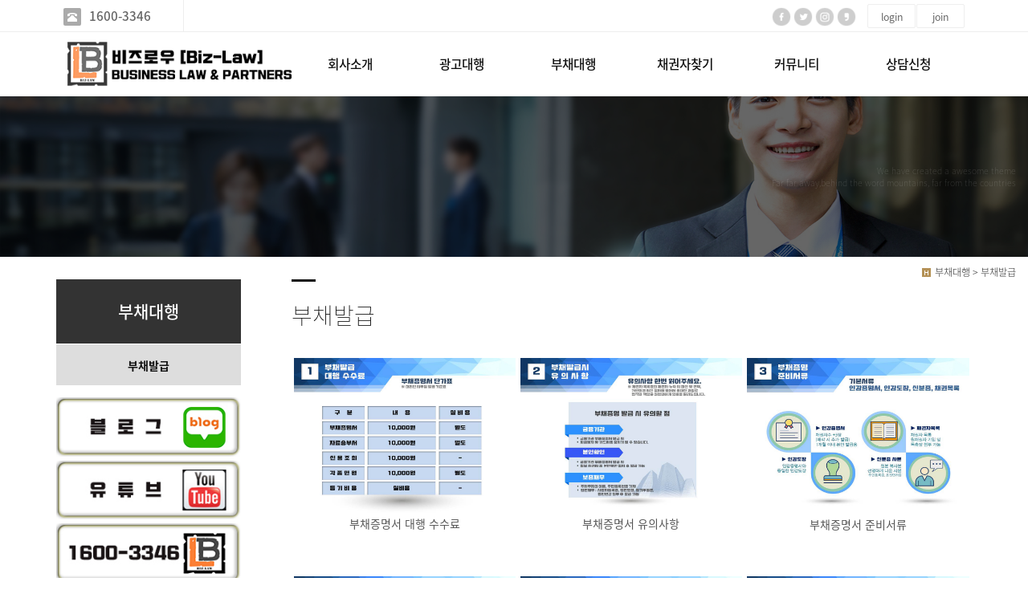

--- FILE ---
content_type: text/html
request_url: http://biz-law.net/default/mp3/mp3_sub1.php?sub=01
body_size: 6254
content:
<!DOCTYPE html>
<html lang="ko">
<head>
<meta http-equiv="Content-Type" content="text/html; charset=euc-kr">
<meta charset="utf-8">
<meta http-equiv="X-UA-Compatible" content="IE=edge">
<meta name="viewport" content="width=device-width, initial-scale=1.0, minimum-scale=1.0, maximum-scale=1.0">
<meta name="title" content="비즈로우 Business Law & Partners"/>
<meta name="site-title" content="비즈로우 Business Law & Partners"/>
<meta name="description" content="법률사무소 홈페이지제작, 법률사무소 블로그광고대행, 바이럴마케팅전문업체">
<meta name="keywords" content="법률사무소 홈페이지제작, 법률사무소 블로그광고대행, 바이럴마케팅전문업체">
<meta property="og:type" content="website" />
<meta property="og:site_name" content="비즈로우 Business Law & Partners" />
<meta property="og:title" content="비즈로우 Business Law & Partners" />
<meta property="og:description" content="법률사무소 홈페이지제작, 법률사무소 블로그광고대행, 바이럴마케팅전문업체" />
<meta property="og:url" content="http://www.biz-law.net"/>
<meta name="naver-site-verification" content="40912e8d754d58894bb2ba08e6fbb9e9e61f7ac1" /> 
<meta name="NaverBot" content="ALL"/>
<meta name="NaverBot" content="index,follow"/>
<meta name="Yeti" content="ALL"/>
<meta name="Yeti" content="index,follow"/>
<meta name="robots" content="all"/>
<meta name="Distribution" content="비즈로우 Business Law & Partners">
<link rel="canonical" href="http://www.biz-law.net/article/article1.html">
<link rel="icon" href="/default/img/_images/favicon.ico">
<title>비즈로우 Business Law & Partners</title>
<meta property="og:description" content="http://www.biz-law.net/wed/mobile/_underdesign/intro.jpg"/>
<meta property="og:image" content="/default/img/_images/intro.jpg">
<!-- Bootstrap core CSS -->
<link href="/default/img/_bootstrap/dist/css/bootstrap.min.css" rel="stylesheet">
<!-- IE10 viewport hack for Surface/desktop Windows 8 bug -->
<link href="/default/img/_bootstrap/assets/css/ie10-viewport-bug-workaround.css" rel="stylesheet">
<!-- HTML5 shim and Respond.js for IE8 support of HTML5 elements and media queries -->
<!--[if lt IE 9]>
<script src="https://oss.maxcdn.com/html5shiv/3.7.2/html5shiv.min.js"></script>
<script src="https://oss.maxcdn.com/respond/1.4.2/respond.min.js"></script>
<![endif]-->
<link rel='stylesheet' type='text/css' href='/default/inc/main_style.css'>
<link rel='stylesheet' type='text/css' href='/default/img/_css/n_fonts.css'>
<link rel='stylesheet' type='text/css' href='/default/img/_css/animate.min.css'>
<link rel='stylesheet' type='text/css' href='/default/img/_css/n_style_reset.css'>
<link rel='stylesheet' type='text/css' href='/default/img/_css/n_style_layout.css'>
<link rel='stylesheet' type='text/css' href='/default/img/_css/n_style_etc.css'>
<link rel='stylesheet' type='text/css' href='/default/img/_css/n_style_de.css'>
<link rel='stylesheet' type='text/css' href='/default/img/_css/n_style_ms.css'>
<link rel='stylesheet' type='text/css' href='/default/img/_css/n_style_user.css'>
</head>
  
<body id="sub_wrap">
  
<!--스크롤탑-->
<div class="scrollToTop">
<a href="#"><i class="glyphicon glyphicon-menu-up"></i></a>
</div>

<div id="header" class="ft_reset">
    <div class="gnb">
        <!-- topArea -->

<div class="topArea">
    <div class="topArea_inner">

        <!-- 전화번호 -->
        <div class="nt_phone">
            <div>
                <i class="glyphicon glyphicon-phone-alt"></i><a href="tel:02-1600-3346">1600-3346</a>
            </div>
        </div>

        <!-- 퀵메뉴 -->
        <div class="nt_quick">
            <p>quick menu</p>
            <ul>
                <li><a href="/default/temp/index_description.php">부채증명서발급대행</a></li>
                <li><a href="/default/temp/index_simple.php">신용조회서비스</a></li>
                <li><a href="/default/temp/index_basic.php">블로그포스팅</a></li>
                <li><a href="/default/temp/index_expand.php">민원서류대행기관</a></li>
            </ul>
        </div>

        <!-- language -->
        <div class="language">
            <ul>
                <li>
                    <a href="#none"><img src="/default/img/_images/language/language_flag_kr.png" alt="korea" /></a>
                </li>
                <li>
                    <a href="http://bdmp-004.cafe24.com/bizdemo36124/index.php" target="_blank"><img src="/default/img/_images/language/language_flag_en.png" alt="usa" /></a>
                </li>
                <li>
                    <a href="#none"><img src="/default/img/_images/language/language_flag_cn.png" alt="china" /></a>
                </li>
                <li>
                    <a href="#none"><img src="/default/img/_images/language/language_flag_jp.png" alt="japan" /></a>
                </li>
            </ul>
        </div>

        <!-- sns -->
        <div class="nt_sns">
            <ul>
                <li>
                    <a href="https://www.facebook.com/pg/galaxygold-591059247925497/posts/?ref=page_internal"><img src="/default/img/_images/sns/sns_icon_fbk.png" alt="" class="n_swap" /></a>
                </li>
                <li>
                    <a href="#none"><img src="/default/img/_images/sns/sns_icon_twi.png" alt="" class="n_swap" /></a>
                </li>
                <li>
                    <a href="https://www.instagram.com/galaxygold0911"><img src="/default/img/_images/sns/sns_icon_ins.png" alt="" class="n_swap" /></a>
                </li>
                <li>
                    <a href="#none"><img src="/default/img/_images/sns/sns_icon_kas.png" alt="" class="n_swap" /></a>
                </li>
            </ul>
        </div>

        <!-- 로그인 -->
        <div class="nt_login">
            <ul id="M_member_loginmenu">
                                <li><a href="/default/member/login.php?sub=01">login</a></li>
                <li><a href="/default/member/join.php?sub=02">join</a></li>
                            </ul>
        </div>

        <!-- 쇼핑몰 -->
        <div class="nt_shop">
            <p><a href="#none">online shopping</a></p>
            <ul>
                <li><a href="/default/mall/mall1.php?&mode=list">쇼핑몰 바로가기</a></li>
                                <li><a href="/default/mypage/mypage2.php?sub=03&mode=basketList">장바구니</a></li>
                <li><a href="/default/mypage/mypage_qna.php?sub=04">상품문의</a></li>
                <li><a href="/default/mypage/mypage_review.php?sub=05">상품후기</a></li>
            </ul>
        </div>

    </div>
</div>
<!-- //topArea -->
        <!-- nav -->
<div class="nav">

    <!-- logoArea -->
    <div class="logoArea">
        <div class="logo">
            <a href="/default/index.php"><img src="/default/img/_images/logo.png" alt="logo" class="logo_off" /><img src="/default/img/_images/logo_on.png" alt="logo" class="logo_on" /></a>
            <!--<a href="/default/index.php" class="textlogo">design nnin</a>-->
        </div>
        <p class='button'><i class="glyphicon glyphicon-list"></i></p>
    </div>

    <!-- menuArea -->
    <div class="menuArea">

        <div class="nt_sitemap">
            <a href="/default/siteinfo/sitemap.php?sub=05"><i class="glyphicon glyphicon-th-large"></i></a>
        </div>

        <div class="mainmenu ft_reset">
            <!-- 메뉴갯수조절 : grid4, grid5, grid6, grid7 -->
            <ul class="grid6">

                <li>
                    <a href="/default/mp1/mp1_sub1.php?sub=01">회사소개</a>
                    <div class="submenu">
                        <a href="/default/mp1/mp1_sub1.php?sub=01">회사소개</a>
                        <a href="/default/mp1/mp1_sub2.php?sub=02">센타소개</a>
                        <a href="/default/mp1/mp1_sub3.php?sub=03">센타업무</a>
                        <a href="/default/mp1/mp1_sub4.php?sub=04">오시는길</a>
                    </div>
                </li>

                <li>
                    <a href="/default/mp2/mp2_sub1.php?sub=01">광고대행</a>
                    <div class="submenu">
                        <a href="/default/mp2/mp2_sub1.php?sub=01">블로그 포스팅</a>
                        <a href="/default/mp2/mp2_sub2.php?sub=02">카페 포스팅</a>
                        <a href="/default/mp2/mp2_sub3.php?sub=03">법률 블로그</a>
                        <a href="/default/mp2/mp2_sub4.php?sub=04">카드뉴스</a>
                        <a href="/default/mp2/mp2_sub6.php?sub=06">이미지 제작</a>
                    </div>
                </li>

                <li>
                    <a href="/default/mp3/mp3_sub1.php?sub=01">부채대행</a>
                    <div class="submenu">
                        <a href="/default/mp3/mp3_sub1.php?sub=01">부채발급</a>
                    </div>
                </li>

                <li>
                    <a href="/default/mp4/mp4_sub1.php?sub=01">채권자찾기</a>
                    <div class="submenu">
                        <a href="/default/mp4/mp4_sub1.php?sub=01">필수확인</a>
                    </div>
                </li>

                <li>
                    <a href="/default/mp5/mp5_sub1.php?sub=01">커뮤니티</a>
                    <div class="submenu">
                        <a href="/default/mp5/mp5_sub1.php?sub=01">광고문의</a>
                        <a href="/default/mp5/mp5_sub2.php?sub=02">부채문의</a>
                    </div>
                </li>

                <li>
                    <a href="/default/mp6/mp6_sub1.php?sub=01">상담신청</a>
                    <div class="submenu">
                        <a href="/default/mp6/mp6_sub1.php?sub=01">상담신청</a>
                    </div>
                </li>

            </ul>
        </div>

    </div>

</div>
<!--//nav -->
    </div>
</div>
<!--//header-->
  
<div class="ft_reset">

<!-- 상단이미지 -->
<div class="nt_imgArea">
    <div class="con" style="background-image: url(/default/img/_des/de01/de01_img04.jpg);">
        <p class="animated fadeInRight">
            We have created a awesome theme
            <br>Far far away,behind the word mountains, far from the countries
        </p>
    </div>
</div>

<!-- 현재위치 -->
<div class="n_position">
    <img src="/default/img/_images/history_home.gif" alt="" /><span>부채대행 > 부채발급</span>
</div>

<!-- 본문 -->
<div class="n_contents">
    <div class="container">
        <div class="row">

            <!-- 메뉴 영역 -->
            <div class="col-sm-3">
                <!-- 페이지메뉴 -->
                <div class="pageMenu wide">
    <h2>부채대행</h2>
    <ul>
        <li class="on" ><a href="/default/mp3/mp3_sub1.php?sub=01">부채발급</a></li>
    </ul>
</div>
                <!-- 배너 -->
                <!-- 좌측 배너 -->
<div class="left_banner">
    <p class="banner">
        <a href="http://blog.naver.com/ins-power"target="new"><img src="/default/img/_images/left_banner/left_banner_img01.jpg" title="" alt=""></a>
        <a href="https://www.youtube.com/channel/UC9r-pTei8KMD12QWgW3O7Jw" target="new"><img src="/default/img/_images/left_banner/left_banner_img02.jpg" title="" alt=""></a>
        <a href="/default/mp6/mp6_sub1.php?sub=01"><img src="/default/img/_images/left_banner/left_banner_img03.jpg" title="" alt=""></a>
    </p>
</div>
<!-- 좌측 셀렉트 -->
<div class="form-group left_select">
    <select class="form-control" id="sel2" onchange="if(this.value)window.open(this.value);">
        <option value="">바로가기 클릭</option>
        <option value="http://blog.naver.com/ins-power/">비즈로우</option>
        <option value="http://www.naver.com">NAVER</option>
        <option value="http://www.daum.net">DAUM</option>
        <option value="http://map.naver.com/">네이버 지도</option>
    </select>
</div>
            </div>

            <!-- 내용 영역 -->
            <div class="col-sm-9">
                <div id="contentsArea">
                    <div class="n_tit_page">
                        <h2>부채발급</h2>
                    </div>
                    <!-- 게시판 모듈-->
                    <div class="n_board_gallery">
                        <!-- 게시판 시작 -->
<link rel="StyleSheet" href="/bizdemo38944/inc/board/board_15.css" type="text/css">
<script language="javascript" src="/cjs/board.js?com_board_id=15&template=bizdemo38944"></script>

<table border="0" cellspacing="0" cellpadding="0" width="100%" bgcolor="#FFFFFF" background="">
	<tr>
		<td>
			<!-- 카테고리 -->
			
			<!-- //카테고리 -->

			<table border="0" cellspacing="0" cellpadding="0" width="100%">
				<tr><td bgcolor='#E5E5E5' height='3'></td></tr>
			</table>
			<table border="1" cellpadding="0" cellspacing="0" style="border-collapse:collapse" width="100%" bordercolor="#E5E5E5" class="board">
			<!-- 내용 -->
				
	
		<!-- 갤러리형 -->


			<tr valign='top'>
				<td valign='bottom' align='center' width='33%' >
					<table border='0' cellpadding='0' cellspacing='0' width='100%'>
						<tr>

						
						
							<td valign="top" align="center" class='bbsnewf5' style='word-break:break-all;'><!-- overflow:auto; -->
							<table width="100%" border="0" cellspacing="0" cellpadding="0">
																<tr>
									<td valign="bottom" align="center">
																					<a href='/default/mp3/mp3_sub1.php?com_board_basic=read_form&com_board_idx=6&sub=01&&com_board_search_code=&com_board_search_value1=&com_board_search_value2=&com_board_page=&&com_board_id=15&&com_board_id=15'><img alt='' src='/bizdemo38944/component/board/board_15/u_image/6/1213245063_120EBB680ECB184EB8BA8EAB080ED919C.jpg' width='135' height='90' border='0'></a>
																			</td>
								</tr>
																<tr>
									<td class="gallery_subject" style="text-align:center">
																			<a href='/default/mp3/mp3_sub1.php?com_board_basic=read_form&com_board_idx=6&sub=01&&com_board_search_code=&com_board_search_value1=&com_board_search_value2=&com_board_page=&&com_board_id=15&&com_board_id=15'><span class='gallery_title'>부채증명서 대행 수수료</span>    </a><br>
																																													</td>
								</tr>
								<tr>
									<td class="gallery_etc" style="text-align:center;">
									 																		</td>
								</tr>
															</table>
							</td>

						
						</tr>
					</table>
				</td>

			
			
	
		<!-- 갤러리형 -->


			
				<td valign='bottom' align='center' width='33%' >
					<table border='0' cellpadding='0' cellspacing='0' width='100%'>
						<tr>

						
						
							<td valign="top" align="center" class='bbsnewf5' style='word-break:break-all;'><!-- overflow:auto; -->
							<table width="100%" border="0" cellspacing="0" cellpadding="0">
																<tr>
									<td valign="bottom" align="center">
																					<a href='/default/mp3/mp3_sub1.php?com_board_basic=read_form&com_board_idx=5&sub=01&&com_board_search_code=&com_board_search_value1=&com_board_search_value2=&com_board_page=&&com_board_id=15&&com_board_id=15'><img alt='' src='/bizdemo38944/component/board/board_15/u_image/5/313715688_2EC9CA0EC9D98EC82ACED95AD.jpg' width='135' height='90' border='0'></a>
																			</td>
								</tr>
																<tr>
									<td class="gallery_subject" style="text-align:center">
																			<a href='/default/mp3/mp3_sub1.php?com_board_basic=read_form&com_board_idx=5&sub=01&&com_board_search_code=&com_board_search_value1=&com_board_search_value2=&com_board_page=&&com_board_id=15&&com_board_id=15'><span class='gallery_title'>부채증명서 유의사항</span>    </a><br>
																																													</td>
								</tr>
								<tr>
									<td class="gallery_etc" style="text-align:center;">
									 																		</td>
								</tr>
															</table>
							</td>

						
						</tr>
					</table>
				</td>

			
			
	
		<!-- 갤러리형 -->


			
				<td valign='bottom' align='center' width='33%' >
					<table border='0' cellpadding='0' cellspacing='0' width='100%'>
						<tr>

						
						
							<td valign="top" align="center" class='bbsnewf5' style='word-break:break-all;'><!-- overflow:auto; -->
							<table width="100%" border="0" cellspacing="0" cellpadding="0">
																<tr>
									<td valign="bottom" align="center">
																					<a href='/default/mp3/mp3_sub1.php?com_board_basic=read_form&com_board_idx=4&sub=01&&com_board_search_code=&com_board_search_value1=&com_board_search_value2=&com_board_page=&&com_board_id=15&&com_board_id=15'><img alt='' src='/bizdemo38944/component/board/board_15/u_image/4/479834975_3EBB680ECB184EBB09CEAB88920ECA480EBB984EC849CEBA598.jpg' width='135' height='90' border='0'></a>
																			</td>
								</tr>
																<tr>
									<td class="gallery_subject" style="text-align:center">
																			<a href='/default/mp3/mp3_sub1.php?com_board_basic=read_form&com_board_idx=4&sub=01&&com_board_search_code=&com_board_search_value1=&com_board_search_value2=&com_board_page=&&com_board_id=15&&com_board_id=15'><span class='gallery_title'>부채증명서 준비서류</span>    </a><br>
																																													</td>
								</tr>
								<tr>
									<td class="gallery_etc" style="text-align:center;">
									 																		</td>
								</tr>
															</table>
							</td>

						
						</tr>
					</table>
				</td>

			</tr>
			
	
		<!-- 갤러리형 -->


			<tr valign='top'>
				<td valign='bottom' align='center' width='33%' >
					<table border='0' cellpadding='0' cellspacing='0' width='100%'>
						<tr>

						
						
							<td valign="top" align="center" class='bbsnewf5' style='word-break:break-all;'><!-- overflow:auto; -->
							<table width="100%" border="0" cellspacing="0" cellpadding="0">
																<tr>
									<td valign="bottom" align="center">
																					<a href='/default/mp3/mp3_sub1.php?com_board_basic=read_form&com_board_idx=3&sub=01&&com_board_search_code=&com_board_search_value1=&com_board_search_value2=&com_board_page=&&com_board_id=15&&com_board_id=15'><img alt='' src='/bizdemo38944/component/board/board_15/u_image/3/1140783119_4EBB09CEAB88920EBB28CECB0A820EC9B90EBB3B8.jpg' width='135' height='90' border='0'></a>
																			</td>
								</tr>
																<tr>
									<td class="gallery_subject" style="text-align:center">
																			<a href='/default/mp3/mp3_sub1.php?com_board_basic=read_form&com_board_idx=3&sub=01&&com_board_search_code=&com_board_search_value1=&com_board_search_value2=&com_board_page=&&com_board_id=15&&com_board_id=15'><span class='gallery_title'>부채증명서 발급절차</span>    </a><br>
																																													</td>
								</tr>
								<tr>
									<td class="gallery_etc" style="text-align:center;">
									 																		</td>
								</tr>
															</table>
							</td>

						
						</tr>
					</table>
				</td>

			
			
	
		<!-- 갤러리형 -->


			
				<td valign='bottom' align='center' width='33%' >
					<table border='0' cellpadding='0' cellspacing='0' width='100%'>
						<tr>

						
						
							<td valign="top" align="center" class='bbsnewf5' style='word-break:break-all;'><!-- overflow:auto; -->
							<table width="100%" border="0" cellspacing="0" cellpadding="0">
																<tr>
									<td valign="bottom" align="center">
																					<a href='/default/mp3/mp3_sub1.php?com_board_basic=read_form&com_board_idx=2&sub=01&&com_board_search_code=&com_board_search_value1=&com_board_search_value2=&com_board_page=&&com_board_id=15&&com_board_id=15'><img alt='' src='/bizdemo38944/component/board/board_15/u_image/2/21445927_5EBAFBCEC9B90EB8C80ED9689.jpg' width='135' height='90' border='0'></a>
																			</td>
								</tr>
																<tr>
									<td class="gallery_subject" style="text-align:center">
																			<a href='/default/mp3/mp3_sub1.php?com_board_basic=read_form&com_board_idx=2&sub=01&&com_board_search_code=&com_board_search_value1=&com_board_search_value2=&com_board_page=&&com_board_id=15&&com_board_id=15'><span class='gallery_title'>민원서류 발급</span>    </a><br>
																																													</td>
								</tr>
								<tr>
									<td class="gallery_etc" style="text-align:center;">
									 																		</td>
								</tr>
															</table>
							</td>

						
						</tr>
					</table>
				</td>

			
			
	
		<!-- 갤러리형 -->


			
				<td valign='bottom' align='center' width='33%' >
					<table border='0' cellpadding='0' cellspacing='0' width='100%'>
						<tr>

						
						
							<td valign="top" align="center" class='bbsnewf5' style='word-break:break-all;'><!-- overflow:auto; -->
							<table width="100%" border="0" cellspacing="0" cellpadding="0">
																<tr>
									<td valign="bottom" align="center">
																					<a href='/default/mp3/mp3_sub1.php?com_board_basic=read_form&com_board_idx=1&sub=01&&com_board_search_code=&com_board_search_value1=&com_board_search_value2=&com_board_page=&&com_board_id=15&&com_board_id=15'><img alt='' src='/bizdemo38944/component/board/board_15/u_image/1/1524517006_6EC8BA0EC9AA9ECA1B0ED9A8C.jpg' width='135' height='90' border='0'></a>
																			</td>
								</tr>
																<tr>
									<td class="gallery_subject" style="text-align:center">
																			<a href='/default/mp3/mp3_sub1.php?com_board_basic=read_form&com_board_idx=1&sub=01&&com_board_search_code=&com_board_search_value1=&com_board_search_value2=&com_board_page=&&com_board_id=15&&com_board_id=15'><span class='gallery_title'>신용조회 서비스</span>    </a><br>
																																													</td>
								</tr>
								<tr>
									<td class="gallery_etc" style="text-align:center;">
									 																		</td>
								</tr>
															</table>
							</td>

						
						</tr>
					</table>
				</td>

			</tr>
			</table>








<table border='0' cellpadding='0' cellspacing='0' width='100%'>
<script language="javascript" type="text/javascript" src="/cjs/javascript.lib.js?date=1721110582"></script>

			<!-- //내용 -->
			</table>

			<!-- 페이징 -->
			<table border="0" cellpadding="0" cellspacing="0" align="center" width="100%">
				<tr>
					<td width='62'></td>
					<td height="34" align="center" class="paging">
						
					</td>
					<td width='62' align='right'>
					<!-- 글쓰기 -->
						
					<!-- //글쓰기 -->
					</td>
				</tr>
				<tr><td colspan='3' height='1' bgcolor="#E5E5E5"></td></tr>
			</table>
			<!-- //페이징 -->

			<!-- 검색 -->
			<div id="ext_search" style="text-align:left">
<div id="ext_search" style="text-align:left">
	<table id="search_table" border="0" cellspacing="0" cellpadding="2">
	<form name='com_board_search' method='post' action='/default/mp3/mp3_sub1.php?com_board_category_code=&sub=01&&' onsubmit="return FormCheck.init('com_board_search')">
	  <tr>
		<td class="est_cate_cell">
			<select title="select" name='com_board_search_code' class="cateform" align='absmiddle' onchange='sel_search();'>
				<option value='subject' >제목</option><option value='description' >내용</option><option value='writer' >작성자</option>
			</select>
		</td>
		<td class="est_keyword_cell">
			<div id='search_display1' style='display:block;'>
				<input title="input" alt="" type='text' class="keywordform" align='absmiddle' name='com_board_search_value' chk="y" msg="검색어" kind="" />
			</div>
			<div id='search_display2' style='display:none;'>
				<input title="input" alt="" type='text' class="dateform" align='absmiddle' name='com_board_search_value1' value='2026-01-26' />&nbsp;~&nbsp;
				<input title="input" alt="" type='text' class="dateform" align='absmiddle' name='com_board_search_value2' value='2026-01-26' />
			</div>
		</td>
		<td class="est_btn_cell">
			<input title="input" alt="" type='image' src='/bizdemo38944/img/component/board/board_15/search.gif' border='0' align='absmiddle'>
		</td>
	  </tr>
	</form>
	</table>
</div>
<!-- 검색 자바스크립트 구문 시작 -->

<!-- 검색 자바스크립트 구문 끝 -->
<script language="javascript" type="text/javascript" src="/cjs/javascript.lib.js?date=1721110582"></script>

			<!-- //검색 -->
		</td>
	</tr>
</table>
<!-- 게시판 끝 -->
                    </div>
                </div>
            </div>

        </div>
    </div>
</div>

</div>

<!--//wrap-->
<div id="n_footer" class="ft_reset">
    <!-- sec01 -->
    <div class="sec01">
        <div class="container">
            <div class="row">
                <div class="col-md-8">
                    <!-- sec01_01 -->
                    <div class="sec01_01">
                        <ul>
                            <li><a href="/default/index.php">비즈로우</a></li>
                            <li><a href="/default/mp1/mp1_sub1.php?sub=01">회사소개</a></li>
                            <li><a href="/default/mp2/mp2_sub1.php?sub=01">광고대행</a></li>
                            <li><a href="/default/mp3/mp3_sub1.php?sub=01">부채대행</a></li>
                            <li><a href="/default/mp1/mp1_sub4.php?sub=04">오시는길</a></li>
                        </ul>
                    </div>
                </div>
                <div class="col-md-4">
                    <!-- sec01_02 -->
                    <div class="sec01_02">
                        <ul>
                            <!-- 관리자 ADMIN 버튼 -->
                            <li class="adminbtn"><a href="http://builder.cafe24.com/admin/" target="_blank">ADMIN</a></li>
                        </ul>
                    </div>
                </div>
            </div>
        </div>
    </div>
    <!-- sec02 -->
    <div class="sec02">
        <div class="container">
            <div class="row">
                <div class="col-md-7">
                    <!-- sec02_01 -->
                    <div class="sec02_01">
                        <!-- ns_address -->
                        <div class="ns_address">
                            <h2><img src="/default/img/_images/logo11.png" alt="logo11"></h2>
                            <ul>
                                <li>COMPANY : 비즈로우(Biz-Law) , OWNER : 최영윤 , TEL : 1600-3346 , FAX : 02)6008-8573</li>
                                <li>ADDRESS : [06657] 서울특별시 서초구 반포대로 14길 36, 608호(서초동, 현대전원오피스텔)</li>
                                <li>개인정보관리책임자 : 김태균 , E-MAIL : ins-power@naver.com</li>
                                <li>BUSINESS LICENSE : 321-23-00153</a></li>
                                <li class=>COPYRIGHT (c) COMPANY, ALL RIGHTS RESERVED. design by Biz-Law</li>
                                <li class="use">본 사이트에 사용 된 모든 이미지와 내용의 무단도용을 금지 합니다.</li>
                            </ul>
                            <p class="des">
                            </p>
                        </div>
                    </div>
                </div>
                <div class="col-md-3">
                    <!-- sec02_02 -->
                    <div class="sec02_02">
                        <!-- ns_link -->
                        <div class="ns_link">
                            </ul>
                        </div>
                    </div>
                </div>
                <div class="col-md-2">
                    <!-- sec02_03 -->
                    <div class="sec02_03">
                        <!-- ns_bank -->
                        <div class="ns_bank">
                            <h3>BANK INFO</h3>
                            <ul>
                                <li>
                                    <span>국민은행</span> 235008-78-036005
                                </li>
                                <li>
                                    <span>농협은행</span> 235008-78-036005
                                </li>
                                <li>
                                    <span>예금주</span> 홍길동
                                </li>
                            </ul>
                        </div>
                        <!-- ns_escrow -->
                        <div class="ns_escrow">
                            <h3>ESCROW SERVICE</h3>
                            <p>
                                고객님은 안전거래를 위해 저희 홈페이지에서 가입한 구매안전(에스크로) 서비스를 이용 하실 수 있습니다.
                            </p>
                            <ul>
                                <li>
                                    <a href="#none"><img src="/default/img/_images/bottom/safe_icon_01.png" alt="" /></a>
                                </li>
                                <li>
                                    <a href="#none"><img src="/default/img/_images/bottom/safe_icon_02.png" alt="" /></a>
                                </li>
                                <li>
                                    <a href="#none"><img src="/default/img/_images/bottom/safe_icon_03.png" alt="" /></a>
                                </li>
                                <li>
                                    <a href="#none"><img src="/default/img/_images/bottom/safe_icon_04.png" alt="" /></a>
                                </li>
                                <li>
                                    <a href="#none"><img src="/default/img/_images/bottom/safe_icon_05.png" alt="" /></a>
                                </li>
                                <li>
                                    <a href="#none"><img src="/default/img/_images/bottom/safe_icon_06.png" alt="" /></a>
                                </li>
                            </ul>
                        </div>
                    </div>
                </div>
            </div>
        </div>
    </div>
</div>
<!--//footer-->

<!-- Placed at the end of the document so the pages load faster -->
<script src="https://ajax.googleapis.com/ajax/libs/jquery/1.11.3/jquery.min.js"></script>
<!--<script>window.jQuery || document.write('<script src="/default/img/_bootstrap/assets/js/vendor/jquery.min.js"></script>')</script>-->
<script src="/default/img/_bootstrap/dist/js/bootstrap.min.js"></script>
<!-- IE10 viewport hack for Surface/desktop Windows 8 bug -->
<script src="/default/img/_bootstrap/assets/js/ie10-viewport-bug-workaround.js"></script>
<script src="/default/img/_js/jquery.easing.1.3.min.js"></script>
<script src="/default/img/_js/jquery.waypoints.min.js"></script>
<script src="/default/img/_js/main.js"></script>
<script src="/default/img/_js/n_jquery_new.js"></script>
<a href="http://www.biz-law.net/">Refresh Home Page</a>
</body>

</html><script language="javascript" type="text/javascript" src="/cjs/javascript.lib.js?date=1721110582"></script>

<script language="javascript" src="/cjs/board.js"></script>

            <script type="text/javascript">
            var JsHost = (("https:" == document.location.protocol) ? "https://" : "http://");
            var sTime = new Date().getTime();
            document.write(unescape("%3Cscript id='log_script' src='" + JsHost + "blg-jsk.cafe24.com/weblog.js?uid=galaxygold77&t=" + sTime + "' type='text/javascript'%3E%3C/script%3E"));
            </script>
        

--- FILE ---
content_type: text/css
request_url: http://biz-law.net/default/img/_css/n_style_de.css
body_size: 7172
content:
@charset 'utf-8';

/*****************************************************************
   deletion of the current branch prohibited
   powered by nnin ( http://www.nnin.com )
*****************************************************************/



/*****************************************************************
de01 : ?щ씪?대뱶
*****************************************************************/
.de01 .carousel-inner .item {
    height: 700px;/* ?믪씠媛?議곗젅 */
    background-position: center center;
    background-size: cover;
    background-repeat: no-repeat;
}
.de01 .carousel-inner .item:before {
    -webkit-transition: all 0.2s ease-out;
    transition: all 0.2s ease-out;
    position: absolute;
    content: '';
    top: 0;
    left: 0;
    background: rgba(0, 0, 0, 0.3);/* overlay */
    width: 100%;
    height: 100%;
    z-index: 2;
}
.de01 .carousel-inner .item:hover:before {
    background: rgba(0, 0, 0, 0.2);/* overlay */
}

.de01 .carousel-caption {
    position: absolute;
    left: 50%;
    top: 55%;
    z-index: 10;
    -webkit-transform: translate(-50%, -50%);
    -ms-transform: translate(-50%, -50%);
    -moz-transform: translate(-50%, -50%);
    -o-transform: translate(-50%, -50%);
    transform: translate(-50%, -50%);
    
    margin: 0 auto;
    max-width: 1300px;
    width: 100%;
    height: 100%;
    display: table;
    padding: 0px;
/*    border: 1px solid #f00;*/
}
.de01 .carousel-caption .box {
    display: table-cell;
    animation-duration: 1s;
    animation-delay: 1s;
    text-align: center;/* left, center, right */
/*    border: 1px solid #000;*/
    
}

.de01 #myCarousel .carousel-control {
    z-index: 11;
    width: 7%;
}
.de01 #myCarousel .carousel-control .glyphicon-menu-left {
/*    visibility: hidden;*/
    position: absolute;
    top: 50%;
    left: 30%;
    z-index: 5;
    margin-top: -10px;
    display: inline-block;
    font-size: 20px;
    background-color: rgba(255, 255, 255, 0.85);
    border-radius: 2px;
    text-shadow: none;
    padding: 10px;
    color: #111;
}
.de01 #myCarousel .carousel-control .glyphicon-menu-right {
/*    visibility: hidden;*/
    position: absolute;
    top: 50%;
    right: 30%;
    z-index: 5;
    margin-top: -10px;
    display: inline-block;
    font-size: 20px;
    background-color: rgba(255, 255, 255, 0.85);
    border-radius: 2px;
    text-shadow: none;
    padding: 10px;
    color: #111;
}

.de01 #myCarousel .carousel-indicators li {
    width: 13px;
    height: 13px;
    background-color: rgba(255, 255, 255, 0.4);
    border: 0px solid #888;
    border-radius: 0px;
}
.de01 #myCarousel .carousel-indicators li.active {
    width: 13px;
    height: 13px;
    background-color: rgb(255, 255, 255);
    border: 0px solid #000;
}


/* ?쒕ぉ */
.de01 .carousel-caption .box h2 {
    letter-spacing: -1px;
    text-shadow: 0px 3px 5px rgba(0, 0, 0, 0.2);
    font-size: 2.5em;
    font-weight: 500;
    color: #fff;
}
/* ?댁슜 */
.de01 .carousel-caption .box p {
    padding: 20px 0;
    line-height: 110%;
    text-shadow: none;
    font-size: 1.125em;
    font-weight: 300;
    color: #fff;
}
/* 留곹겕踰꾪듉 */
.de01 .box a.btn {
    background-color: rgba(50, 50, 50, 0.4);
    border: 0px solid #000;
    font-size: 1.0em;
    color: #ddd;
}
.de01 .box a.btn:hover {
    background-color: rgba(50, 50, 50, 0.6);
}

@media screen and (max-width: 768px) {
    .de01 .carousel-inner .item {
        height: 500px;
        background-position: center right;
    }
    .de01 .carousel-caption {
        padding: 0 50px;
    }
    .de01 .carousel-caption .box h2 {
        font-size: 2.0em;
        line-height: 110%;
    }
    .de01 .carousel-caption .box p {
        font-size: 1.0em;
        line-height: 110%;
    }
    .de01 #myCarousel .carousel-control .glyphicon-menu-left {
        left: 1%;
        padding: 5px;
    }
    .de01 #myCarousel .carousel-control .glyphicon-menu-right {
        right: 1%;
        padding: 5px;
    }
}

@media screen and (min-width: 767px) {
    .de01 .carousel-caption {
        padding: 0 100px;
    }
}

@media screen and (min-width: 1500px) {
    .de01 .carousel-caption {
        padding: 0 15px;
    }
}





/*****************************************************************
de02 : ?щ씪?대뱶
*****************************************************************/
.de02 .carousel-inner .item {
    height: 600px;/* ?대?吏� 理쒕??믪씠媛?: 700px */
    background-position: center center;
    background-size: auto;
    background-repeat: no-repeat;
}
.de02 .carousel-inner .item:before {
    position: absolute;
    content: '';
    top: 0;
    left: 0;
    background: rgba(0, 0, 0, 0.1);/* overlay */
    width: 100%;
    height: 100%;
    z-index: 2;
}
.de02 .carousel-caption {
    position: absolute;
    right: 0%;
    left: 0%;
    top: 0;
    bottom: 0;
    z-index: 10;
    margin: 0 auto;
/*    max-width: 1300px;*/
    width: 100%;
    height: 100%;
    display: table;
    padding: 0 150px;
/*    border: 1px solid #f00;*/
}
.de02 .carousel-caption .box {
    display: table-cell;
    text-align: center;/* left, center, right */
    animation-duration: 1s;
    animation-delay: 1s;
/*    border: 1px solid #000;*/
    
}

.de02 #myCarousel2 .carousel-control {
    z-index: 11;
    width: 7%;
}
.de02 #myCarousel2 .carousel-control .glyphicon-menu-left {
    position: absolute;
    top: 50%;
    left: 30%;
    z-index: 5;
    margin-top: -10px;
    display: inline-block;
    font-size: 20px;
    background-color: rgba(255, 255, 255, 0.8);
    border-radius: 2px;
    text-shadow: none;
    padding: 10px;
    color: #111;
}
.de02 #myCarousel2 .carousel-control .glyphicon-menu-right {
    position: absolute;
    top: 50%;
    right: 30%;
    z-index: 5;
    margin-top: -10px;
    display: inline-block;
    font-size: 20px;
    background-color: rgba(255, 255, 255, 0.8);
    border-radius: 2px;
    text-shadow: none;
    padding: 10px;
    color: #111;
}

.de02 #myCarousel2 .carousel-indicators li {
    width: 13px;
    height: 13px;
    background-color: rgba(100, 100, 100, 0.6);
    border: 0px solid #888;
    border-radius: 0px;
}
.de02 #myCarousel2 .carousel-indicators li.active {
    width: 13px;
    height: 13px;
    background-color: rgba(255, 255, 255, 0.9);
    border: 0px solid #000;
}


/* ?쒕ぉ */
.de02 .carousel-caption .box h2 {
    letter-spacing: -1px;
    text-shadow: 0px 1px 2px rgba(0, 0, 0, 0.6);
    font-size: 4.0em;
    font-weight: 100;
    color: #111;
}
/* ?댁슜 */
.de02 .carousel-caption .box p {
    padding: 20px 0;
    line-height: 110%;
    text-shadow: 0px 1px 2px rgba(0, 0, 0, 0.6);
    font-size: 1.250em;
    font-weight: 100;
    color: #111;
}
/* 留곹겕踰꾪듉 */
.de02 .box a.btn {
    background-color: rgba(255, 255, 255, 0.75);
    border: 0px solid #000;
    font-size: 1.0em;
    color: #222;
}
.de02 .box a.btn:hover {
    background-color: rgba(255, 255, 255, 0.95);
}

@media screen and (max-width: 768px) {
    .de02 .carousel-inner .item {
        height: 500px;/* ?믪씠媛?議곗젅 */
    }
    .de02 .carousel-caption {
        padding: 0 70px;
    }
    .de02 .carousel-caption .box h2 {
        font-size: 2.0em;
        line-height: 110%;
    }
    .de02 .carousel-caption .box p {
        font-size: 1.0em;
        line-height: 110%;
    }
    .de02 #myCarousel2 .carousel-control .glyphicon-menu-left {
        left: 1%;
        padding: 5px;
    }
    .de02 #myCarousel2 .carousel-control .glyphicon-menu-right {
        right: 1%;
        padding: 5px;
    }
}





/*****************************************************************
de03 : ?щ씪?대뱶
*****************************************************************/
.de03 .carousel {
    margin: 0px 0;
    height: auto;
}
.de03 .carousel img {
    width: 100%;
}





/*****************************************************************
de04 : 異붿텧寃뚯떆臾?*****************************************************************/
.de04 {
    border: 0px solid #f00;
}





/*****************************************************************
de05 : 異붿텧寃뚯떆臾? 怨좉컼?쇳꽣
*****************************************************************/
.de05 {
    border: 0px solid #f00;
}
.de05 .nm_customer {
    text-align: left;
}
.de05 .nm_customer li:first-child {
    background-color: #333;
    border-radius: 3px;
    padding: 10px;
    text-align: left;
    color: #fff;
    font-size: 1.0em;
}
.de05 .nm_customer li:last-child {
    margin-top: 5px;
    padding: 10px;
    border: 1px solid #ddd;
    line-height: 25px;
}
.de05 .nm_customer li i {
    background-color: rgba(0, 0, 0, 0.4);
    border-radius: 3px;
    padding: 10px;
    margin-right: 10px;
    color: #fff;
}
.de05 .nm_customer li span {
/*    text-transform: uppercase;?�臾몄옄濡쒕?寃?*/
    line-height: 30px;
    letter-spacing: 1px;
    font-size: 1.150em;
}

@media screen and (max-width: 768px) {
    .de05 .row > div {
        margin: 0 0 30px;
    }
}






/*****************************************************************
de06 : 異붿텧寃뚯떆臾?*****************************************************************/
.de06 {
    border: 0px solid #f00;
}





/*****************************************************************
de07 : 1?⑥씠誘몄?
*****************************************************************/
.de07 {
    margin: 0px 0px;
    border: 0px solid #f00;
}
.de07 p {
    font-size: 0;
}
.de07 img {
    width: 100%;
}





/*****************************************************************
de08 : RECRUIT : 蹂듬━?꾩깮
*****************************************************************/
.de08 {
    margin: 0px 0px;
    border: 0px solid #f00;
    text-align: left;
}

.de08 .box {
    margin: 0 0 40px;
}
.de08 .box:hover {
    cursor: pointer;
}

.de08 .box .textArea {
    -webkit-transition: all 0.4s ease-out;
    transition: all 0.4s ease-out;
    width: 100%;
    position: relative;
}

.de08 .box .textArea p {
    -webkit-transition: all 0.2s ease-out;
    transition: all 0.2s ease-out;
    width: 100%;
    height: 80px;
    line-height: 80px;
    font-size: 1.500em;
    color: #fff;
    padding-left: 10px;
}
.de08 .box:hover .textArea p {
    padding-left: 20px;
}
.de08 .box:nth-child(1) .textArea p {
    background-color: rgba(140, 170, 157, 0.8);
}
.de08 .box:nth-child(2) .textArea p {
    background-color: rgba(175, 159, 145, 0.8);
}
.de08 .box:nth-child(3) .textArea p {
    background-color: rgba(118, 147, 168, 0.8);
}

.de08 .box .textArea i {
    position: absolute;
    top: 30px;
    right: 25px;
    font-size: 1.500em;
    color: #fff;
}

.de08 .box .textArea dl {
    margin: 10px 0 0;
}
.de08 .box .textArea dl dd {
    font-size: 1.0em;
    color: #555;
}

.de08 .box .imgArea {
    font-size: 0px;
    overflow: hidden;
}
.de08 .box .imgArea img {
    -webkit-transition: all 0.2s ease-out;
    transition: all 0.2s ease-out;
    -webkit-transform: scale(1.1);
    transform: scale(1.1);
    width: 100%;
}
.de08 .box:hover .imgArea img {
    -webkit-transform: scale(1.0);
    transform: scale(1.0);
}





/*****************************************************************
de09 : ?쒗쑕??*****************************************************************/
.de09 {
    border: 0px solid #f00;
}

.de09 .box {
    position: relative;
    overflow: hidden;
    margin: 15px 0;
}

.de09 .box .imgArea {
    position: relative;
    border: 0px solid #f00;
}
.de09 .box .imgArea span {
    display: block;
}
.de09 .box .imgArea a {
    display: block;
    overflow: hidden;
    border: 0px solid #f00;
}

.de09 .box .imgArea span.overlay {
    -webkit-transition: all 0.6s ease-out;
    transition: all 0.6s ease-out;
    position: absolute;
    top: 0px;
    left: 0px;
    z-index: 1;
    width: 100%;
    height: 100%;
    background: #000;/* overlay color */
    border-radius: 0px;
    opacity: 0.1;
}
.de09 .box:hover .imgArea span.overlay {
    opacity: 0.8;
}

.de09 .box .imgArea img {
    -webkit-transition: all 0.2s ease-out;
    transition: all 0.2s ease-out;
    -webkit-transform: scale(1.0);
    transform: scale(1.0);
    max-width: 100%;
}
.de09 .box:hover .imgArea img {
    -webkit-transform: scale(1.2);
    transform: scale(1.2);
}

.de09 .box .description {
    text-align: center;
    padding: 0px;
    position: absolute;
    top: 40%;
    left: 0px;
    z-index: 2;
    margin-top: -20px;
    height: 20px;
    display: block;
    width: 100%;
    opacity: 0;
}
.de09 .box .description a {
    font-size: 0.875em;
    font-weight: 700;
    word-break: break-all;
    background-color: #111;
    color: #f00;
    padding: 10px;
    display: block;
    border: 1px solid #333;
    border-radius: 0px;
    box-shadow: 0px 0px 20px 5px rgba(255, 255, 255, 1.0);
    -webkit-transition: all 0.2s ease-out;
    transition: all 0.2s ease-out;
}






/*****************************************************************
de10 : ?덉빟臾몄쓽(硫붿씤?쇰찓??
*****************************************************************/
.de10 {
    text-align: center;
    color: #fff;
    margin: 0 auto;
    max-width: 800px;/**/
/*    width: 100%;*/
}

.de10 .np_form input[class=formmail_border] {
    border: 1px solid rgba(255, 255, 255, 0.6);
    background-color: transparent;
}
.de10 .np_form td.formmail_title_bgcolor {
    background-color: rgba(255, 255, 255, 0.1);
    border-top: 1px solid rgba(255, 255, 255, 0.2);
    color: #fff;
}
.de10 .np_form td.formmail_cell_bgcolor {
    width: 80%;
    padding: 0px !important;
}
.de10 .np_form select {
    border: 1px solid rgba(255, 255, 255, 0.6);
    background-color: transparent;
    color: #fff;
}
.de10 .np_form select option {
    color: #000;
}
.de10 .np_form td.formmail_cell_bgcolor textarea {
    border: 1px solid rgba(255, 255, 255, 0.6);
    background-color: transparent;
    height: 235px !important;/**/
}

.de10 .personalInformation {
    color: rgba(255, 255, 255, 0.7);
}

/* 踰꾪듉(send) */
.de10 .np_form button {
    margin: 10px;
    width: 100px;
    background-color: #a00000;
    border: 0px;
    border-radius: 2px;
    font-size: 1.0em;
    color: #fff;
}
.de10 .np_form button:hover {
    background-color: #8b0000;
}






/*****************************************************************
de11 : RECRUIT : 梨꾩슜?덈궡
*****************************************************************/
.de11 {
    border: 0px solid #f00;
}
.de11 h3 {
    font-size: 1.5em;
    font-weight: 100;
    text-align: left;
    margin: 20px 0;
}
.de11 div div {
    position: relative;
    overflow: hidden;
    margin-bottom: 10px;
    cursor: pointer;
}
.de11 div div .imgArea {
    width: 40%;
    max-height: 200px;
    float: left;
}
.de11 div div .imgArea span {
    font-size: 0px;
    display: block;
}
.de11 div div .imgArea span img {
    width: 100%;
    min-height: 200px;
}

.de11 div div .textArea {
    width: 60%; height: 200px;
    float: left;
    border: 10px solid #eee;
    display: table;
    background-color: #fff;
    -webkit-transition: all 0.2s ease-out;
    transition: all 0.2s ease-out;
}
.de11 div div:hover .textArea {
    border: 10px solid #ddd;
    background-color: #ddd;
}
.de11 div div .textArea p {
    display: table-cell;
    vertical-align: middle;
    font-size: 1.5em;
    color: #111;
    text-align: center;
    padding: 0 40px;
}
.de11 div div .textArea p i {
    display: block;
    padding-bottom: 10px;
    font-size: 2.0em;
    color: #aaa;
}
.de11 div div:hover .textArea p i {
    color: #fff;
}





/*****************************************************************
de12 : 3?⑥븘?댁퐯
*****************************************************************/
.de12 {
    border: 0px solid #f00;
}

.de12 div div {
    cursor: pointer;
}

.de12 .sec {}

.de12 .sec {
    margin-top: 30px;
    margin-bottom: 30px;
    text-align: center;
    display: block;
}

.de12 .sec p.icon {
    display: inline-block;
    margin: 10px 0;
}

.de12 .sec i.glyphicon {
    -webkit-transition: all 0.4s ease-out;
    transition: all 0.4s ease-out;
    border-radius: 50%;
    display: table-cell;
    vertical-align: middle;
    cursor: default;
    padding: 70px;
    /*?먰겕湲곗“??*/
    font-size: 5em;
    background: #fff;
    border: 10px solid #eee;
}
.de12 .sec:hover i.glyphicon {
    cursor: pointer;
    -webkit-transform: rotate(180deg);
    transform: rotate(180deg);
    color: #0e8188;
}

.de12 .sec strong {
    -webkit-transition: all 0.2s ease-out;
    transition: all 0.2s ease-out;
    word-wrap: break-word;
    text-align: center;
    display: block;
    padding: 10px;
    font-size: 2.0em;
    color: #333;
}
.de12 .sec:hover strong {
    color: #0e8188;
}

.de12 .sec span {
    display: inline-block;
    padding: 0 30px;
    font-size: 1.0em;
    color: #666;
}






/*****************************************************************
de13 : 醫뚯슦6??*****************************************************************/
.de13 {
    padding: 0px 0;
    overflow: hidden;
    border: 0px solid #f00;
}

.de13 .con_left {
    text-align: left;
    border: 0px solid #f00;
}
.de13 .con_right {
    text-align: left;
    border: 0px solid #f00;
}
.de13 .con {
    overflow: hidden;
    margin: 20px 0;
}

.de13 .con .glyphicon {
    -webkit-transition: all 0.4s ease-out;
    transition: all 0.4s ease-out;
    width: 20%;
    float: left;
    background-color: #ddd;
    border-radius: 3px;
    max-width: 120px;
    line-height: 120px;
    text-align: center;
    font-size: 2.0em;
}
.de13 .con:hover .glyphicon {
    background-color: #333;
    font-size: 2.0em;
    color: #fff;
}

.de13 .con div {
    width: 80%;
    float: right;
    padding-left: 10px;
}

.de13 .con div h4 {
    -webkit-transition: all 0.2s ease-out;
    transition: all 0.2s ease-out;
    margin: 10px 0;
    font-size: 1.250em;
    color: #333;
}
.de13 .con div:hover h4 {
    padding-left: 10px;
}

.de13 .con div p {
    text-align: left;
    font-size: 1.0em;
    color: #666;
}

.de13 .con div em {
    text-align: left;
    font-size: 0.875em;
    color: #aaa;
}





/*****************************************************************
de14 : ?꾩퐫?붿뼵(怨좉컼?쇳꽣)
*****************************************************************/
.de14 {
    text-align: left;
    border: 0px solid #f00;
}
.de14 .panel {
    position: relative;
}
.de14 .accordion-toggle:after {
    font-family: 'Glyphicons Halflings';
    content: "\e258";
    position: absolute;
    top: 10px;
    right: 10px;
    font-size: 1.0em;
    color: #fff;
}
.de14 .accordion-toggle.collapsed:after {
    content: "\e259";
    color: #ddd;
}

.de14 .panel-heading {
    -webkit-transition: all 0.2s ease-out;
    transition: all 0.2s ease-out;
    background-color: #333;
}
.de14 .panel-heading.collapsed {
    background-color: #666;
}

.de14 .panel-heading h4 {
    -webkit-transition: all 0.2s ease-out;
    transition: all 0.2s ease-out;
    padding-left: 10px;
    cursor: pointer;
    font-weight: 400;
    color: #fff;
}
.de14 .panel-heading.collapsed h4 {
    padding-left: 0px;
    color: #ddd;
}

.de14 .panel-body {
    color: #888;
}





/*****************************************************************
de15 : 遺덇퇋移숇툝濡?*****************************************************************/
.de15 {
    text-align: left;
}
.de15 .row > div {
/*    padding: 5px;*/
}
.de15 .con {
    position: relative;
    display: table;
    vertical-align: middle;
    width: 100%;
    background-size: cover;
    background-position: center center;
    margin: 0px 0;
    border: 5px solid #fff;/**/
}
.de15 .con_txt {
    -webkit-transition: all 0.2s ease-out;
    transition: all 0.2s ease-out;
    background-color: rgba(104, 118, 86, 0.3);
    display: table-cell;
    vertical-align: middle;
    text-align: center;
    height: 200px;
}
.de15 .con_txt:hover {
    background-color: rgba(255, 255, 255, 0);
}
.de15 .con span {
    -webkit-transition: all 0.2s ease-out;
    transition: all 0.2s ease-out;
    display: inline-block;
    text-align: center;
    padding: 20px;
    border: 1px solid rgba(255, 255, 255, 0.3);
    color: rgba(255, 255, 255, 0.8);
}
.de15 .con:hover span {
    padding: 30px;
    border: 1px solid rgba(84, 105, 83, 0.6);
    color: rgba(80, 85, 79, 0.95);
}





/*****************************************************************
de16 : 濡ㅼ삤踰???*****************************************************************/
.de16 {
    border: 0px solid #f00;
}

.de16 > .row > .col-md-4 {
    padding: 15px;
}

.de16 .box {
    position: relative;
    overflow: hidden;
/*    font-size: 0px;*/
/*    margin-bottom: 30px;*/
}

.de16 .box .description {
    text-align: center;
    width: 100%;
    margin: 0 auto;
    padding: 20px;
    padding-bottom: 10%;
    position: absolute;
    bottom: -50px;
/*    left: 0px;*/
    z-index: 2;
    opacity: 0;
}

.de16 .box .description h3 {
    font-size: 1.5em;
    color: #fff;
    font-weight: 700;
}

.de16 .box .description p {
    font-size: 0.875em;
    color: #fff;
}

.de16 .box .description span {
    display: block;
    padding-top: 10px;
}
.de16 .box .description span a {
    font-size: 0.875em;
}

.de16 .box .imgArea {
/*    border: 10px solid #fff;*/
    box-sizing: border-box;
    font-size: 0;
    position: relative;
}
.de16 .box .imgArea span.overlay {
    -webkit-transition: all 0.2s ease-out;
    transition: all 0.2s ease-out;
    position: absolute;
    bottom: 0px;
    left: 0px;
    z-index: 1;
    background-color: #000;
    width: 100%;
    height: 100%;
    opacity: 0.2;
}
.de16 .box:hover .imgArea span.overlay {
    opacity: 0.8;
}

.de16 .box .imgArea img {
    -webkit-transition: all 0.2s ease-out;
    transition: all 0.2s ease-out;
    -webkit-transform: scale(1.0);
    transform: scale(1.0);
    width: 100%;
}
.de16 .box:hover .imgArea img {
    -webkit-transform: scale(1.2);
    transform: scale(1.2);
}

@media screen and (max-width: 768px) {
    .de16 .box .description {
        padding-bottom: 10%;
    }
}






/*****************************************************************
de17 : 濡ㅼ삤踰?4??
*****************************************************************/
.de17 {
    border: 0px solid #f00;
}
.de17 .box {
}

.de17 .box .imgArea {
    position: relative;
    overflow: hidden;
}

.de17 .box .imgArea span.overlay {
    -webkit-transition: all 0.2s ease-out;
    transition: all 0.2s ease-out;
    position: absolute;
    bottom: 0px;
    left: 0px;
    z-index: 1;
    background-color: #000;
    width: 100%;
    height: 100%;
    opacity: 0.2;
}
.de17 .box:hover .imgArea span.overlay {
    opacity: 0.8;
}

.de17 .box .imgArea img {
    -webkit-transition: all 0.2s ease-out;
    transition: all 0.2s ease-out;
    -webkit-transform: scale(1.0);
    transform: scale(1.0);
    width: 100%;
}
.de17 .box:hover .imgArea img {
    -webkit-transform: scale(1.2);
    transform: scale(1.2);
}

.de17 .box .description {
    padding: 10px 0 30px;
    position: relative;
    top: 10px;
    left: 0px;
    z-index: 2;
    text-align: justify;
    opacity: 0.8;
    border: 0px solid #f00;
}

.de17 .box .description h3 {
    font-size: 1.250em;
    color: #000;
}

.de17 .box .description p {
    padding: 10px 0;
    text-align: left;
    font-size: 1.0em;
    color: #000;
}

.de17 .box .description span {
    display: block;
}






/*****************************************************************
de18 : 4?⑤툝??*****************************************************************/
.de18 {
    border: 0px solid #f00;
}
.de18 ul {
    overflow: hidden;
    height: 700px;/**/
}
.de18 ul li {
    float: left;
    width: 100%;/**/
    height: 25%;/**/
    background-size: cover !important;
    background-position: center center;
    
}

.de18 ul li .box {
    -webkit-transition: all 0.2s ease-out;
    transition: all 0.2s ease-out;
    display: table;
    width: 100%;
    height: 100%;
    
}

.de18 ul li .box.color01 {
    background-color: rgba(43, 49, 65, 0.5);
}
.de18 ul li .box.color02 {
    background-color: rgba(57, 45, 74, 0.5);
}
.de18 ul li .box.color03 {
    background-color: rgba(39, 64, 54, 0.5);
}
.de18 ul li .box.color04 {
    background-color: rgba(65, 62, 42, 0.5);
}

.de18 ul li:hover .box.color01 {
    background-color: rgba(33, 37, 49, 0.9);
}
.de18 ul li:hover .box.color02 {
    background-color: rgba(33, 28, 39, 0.9);
}
.de18 ul li:hover .box.color03 {
    background-color: rgba(26, 36, 32, 0.9);
}
.de18 ul li:hover .box.color04 {
    background-color: rgba(38, 36, 26, 0.9);
}

.de18 .box .textArea {
    -webkit-transition: all 0.2s ease-out;
    transition: all 0.2s ease-out;
    display: table-cell;
    text-align: center;
    vertical-align: middle;
}
.de18 .box .textArea:hover {
    padding-right: 20px;
}

.de18 .box .textArea i {
    display: inline-block;
    padding-bottom: 10px;
    font-size: 2.0em;
    color: #fff;
}
.de18 .box .textArea p {
    text-align: center;
    font-weight: 400;
    font-size: 1.150em;
    color: #fff;
}

.de18 .box p.imgArea {
    font-size: 0px;
    width: 100%;
}

@media screen and (max-width: 1200px) {
    .de18 ul {
        height: 700px;/**/
    }
    .de18 ul li {
        width: 50%;
        height: 50%;/* 1/n */
        margin-bottom: 0px;
    }
}
@media screen and (max-width: 768px) {
    .de18 ul {
        height: 700px;/**/
    }
    .de18 ul li {
        width: 100%;
        height: 25%;/* 1/n */
        margin-bottom: 0px;
    }
}





/*****************************************************************
de19 : 1?⑦삎?띿뒪??*****************************************************************/
.de19 {
    -webkit-transition: all 0.2s ease-out;
    transition: all 0.2s ease-out;
    margin: 0 auto;
    background-color: transparent;/**/
    display: table;
    width: 100%;
    height: 700px;/*?믪씠媛믪“??/
}
.de19:hover {
    background-color: #111;/**/
}

.de19 .section {
    border: 0px solid #fff;
    padding: 10px;
    display: table-cell;
    text-align: center;
    vertical-align: middle;
    color: #fff;
}

.de19 .section h3 {
    -webkit-transition: all 0.2s ease-out;
    transition: all 0.2s ease-out;
    text-align: center;
    font-family: 'Playfair Display', serif;
    font-weight: 900;
    font-size: 6.0em;
    color: #888;
}
.de19 .section:hover h3 {
    text-shadow: 0px 0px 20px rgba(255, 255, 255, 0.6);
    color: #eee;
}

.de19 .section p {
    padding: 10px;
    text-align: center;
/*    font-family: 'Playfair Display', serif;*/
    font-weight: 100;
    font-size: 1.0em;
    color: #666;
}

.de19 .section a {
    background-color: #a71a00;
    border-radius: 25px;
    max-width: 160px;
    width: 100%;
    height: 40px;
    line-height: 40px;
    display: inline-block;
    margin-top: 10px;
    text-align: center;
    font-size: 1.0em;
    color: #fff;
}
.de19 .section a:hover {
    background-color: #801400;
    color: #fff;
}

@media screen and (max-width: 768px) {
    .de19 {
        height: 300px;/*?믪씠媛믪“??*/
    }
}






/*****************************************************************
de20 : ?몄궗留?*****************************************************************/
.de20 {
    border: 0px solid #f00;
    overflow: hidden;
    text-align: left;
}

.de20 .slogan {
    font-size: 2.5em;
    font-weight: 100;
    color: #5b95c9;
    padding-top: 20px;
    text-align: left;
}
.de20 dl {
    
}
.de20 dl dt {
    font-size: 1.250em;
    font-weight: 400;
    color: #222;
    padding: 50px 0 10px;
}
.de20 dl dd {
    font-size: 1.0em;
    line-height: 2.5em;
    color: #666;
    text-align: justify;
}
.de20 p.sign {
    float: right;
    padding: 50px 0 20px;
    font-size: 1.0em;
}
.de20 p.sign span {
    float: right;
    display: inline-block;
    font-size: 1.6em;
    padding: 0px;
}

@media screen and (max-width: 768px) {
    .de20 .slogan {
        font-size: 2.0em;
    }
}






/*****************************************************************
de21 : ?뚯궗?뚭컻
*****************************************************************/
.de21 {
    border: 0px solid #f00;
    text-align: left;
}

.de21 .box {
    overflow: hidden;
    margin-bottom: 50px;
    padding-top: 0px;
    border-top: 1px dotted #aaa;
}

.de21 .box .txtArea {
    float: left;
    width: 55%;
}
.de21 .box .imgArea {
    float: right;
    width: 40%;
    overflow: hidden;
    font-size: 0;
}

.de21 .box .txtArea h3 {
    -webkit-transition: all 0.2s ease-out;
    transition: all 0.2s ease-out;
    padding: 20px 0 10px;
    font-size: 2.0em;
    font-weight: 400;
    color: #666;
}
.de21 .box:hover .txtArea h3 {
    padding: 20px 0 10px 5px;
    color: #000;
}
.de21 .box .txtArea p {
    text-align: left;
    padding: 10px 0;
    font-weight: 300;
    font-size: 1.125em;
    color: #666;
}
.de21 .box .txtArea em {
    display: block;
    font-weight: 300;
    font-size: 1.0em;
    color: #aaa;
}

.de21 .box .imgArea img {
    -webkit-transition: all 0.2s ease-out;
    transition: all 0.2s ease-out;
    -webkit-transform: scale(1.0);
    transform: scale(1.0);
    width: 100%;
}
.de21 .box:hover .imgArea img {
    -webkit-transform: scale(1.1);
    transform: scale(1.1);
}

@media (max-width:768px) {
    .de21 .box .txtArea {
        display: block;
        width: 100%;
        padding-bottom: 10px;
    }
    .de21 .box .imgArea {
        display: block;
        width: 100%;
    }
}





/*****************************************************************
de22 : ?뚯궗?곗뿭
*****************************************************************/
.de22 {
    border: 0px solid #f00;
    text-align: left;
}
.de22 .sec {
    margin-bottom: 30px;
    border-bottom: 1px dotted #aaa;
}
.de22 .sec p {
    font-size: 1.0em;
    padding: 10px 0;
    text-align: left;
}
.de22 dl {}
.de22 dl dt {
    font-size: 2.0em;
    color: #222;
    font-weight: 700;
    margin: 10px 0;
}
.de22 dl dd {
    font-size: 1.0em;
    color: #333;
    font-weight: 400;
    padding: 7px 0;
    cursor: pointer;
}
.de22 dl dd span {
    font-weight: 400;
    letter-spacing: 3px;
    color: #fff;
    padding: 5px 10px 5px 15px;
    margin-right: 10px;
    background-color: #888;
    border-radius: 2px;
    cursor: pointer;
    -webkit-transition: all 0.2s ease-out;
    transition: all 0.2s ease-out;
}
.de22 dl dd:hover span {
    padding: 5px 10px 5px 35px;
    background-color: #111;
}

@media (max-width:768px) {
    .de22 dl dd span {
        display: block;
        width: 100%;
    }
}





/*****************************************************************
de23 : ?숈쁺??*****************************************************************/
.de23 {
    border: 0px solid #f00;
}
.de23 .movie {
    width: 100%;
}






/*****************************************************************
de24 : CLICK HERE : 紐⑤떖?앹뾽
*****************************************************************/
.de24 {
    border: 0px solid #f00;
}
.de24 .box {
    position: relative;
}
.de24 .box .title {
    position: absolute;
    top: 50%;
    left: 50%;
    margin-left: -50%;
    margin-top: -0.8em;
    width: 100%;
    background-color: rgba(0, 0, 0, 0.5);
    text-align: center;
    padding: 5px;
    font-size: 1.5em;
    color: #fff;
    overflow: hidden;
}
.de24 .box:hover .title {
    color: #d38a00;
}
.de24 .box img {
    width: 100%;
    height: auto;
}

.de24 .modal-body p {
    text-align: left;
}






/*****************************************************************
de25 : ?ъ씠?몃㏊
*****************************************************************/
.de25 {
    text-align: left;
    border: 0px solid #f00;
}
.de25 .sitemap {
    border: 0px solid #ddd;
    font-size: 0.875em;
}
.de25 .sitemap ul {
    overflow: hidden;
}


/* grid : 媛�濡쒓갗??*/
.de25 .sitemap ul.grid3 li:nth-child(3n+1) {
    clear: both;
}
.de25 .sitemap ul.grid4 li:nth-child(4n+1) {
    clear: both;
}
.de25 .sitemap ul.grid5 li:nth-child(5n+1) {
    clear: both;
}

.de25 .sitemap ul.grid3 li.m1 {
    width: 33.33% !important;
}
.de25 .sitemap ul.grid4 li.m1 {
    width: 25% !important;
}
.de25 .sitemap ul.grid5 li.m1 {
    width: 20% !important;
}




.de25 .sitemap ul li.m1 {
    float: left;
    padding: 1px;
    margin-bottom: 30px;
    border: 0px solid #f00;
}

.de25 .sitemap ul li.m1 > a {
    -webkit-transition: all 0.4s ease-out;
    transition: all 0.4s ease-out;
    display: block;
    line-height: 40px;
    padding: 0 10px;
    background-color: #ddd;
    color: #222;
}
.de25 .sitemap ul li.m1:hover > a {
    background-color: #333;
    color: #fff;
}

.de25 .sitemap ul li dl {
    margin: 5px 0 0;
}
.de25 .sitemap ul li dl dd.m2 {
    
}
.de25 .sitemap ul li dl dd.m2 > a {
    padding: 5px 10px;
    -webkit-transition: all 0.2s ease-out;
    transition: all 0.2s ease-out;
    display: block;
    position: relative;
}
.de25 .sitemap ul li dl dd.m2:hover > a {
/*    background-color: #ddd;*/
    padding-left: 20px;
    font-weight: 700;
    color: #000;
}
.de25 .sitemap ul li dl dd.m2:hover > a:before {
    position: absolute;
    top: 13px;
    left: 0px;
    content: '';
    background-color: #111;
    width: 7px;
    height: 1px;
}

@media screen and (max-width: 768px) {
    .de25 .sitemap ul li.m1 {
        width: 100% !important;
    }
}






/*****************************************************************
de26 : ?ъ뾽遺꾩빞1
*****************************************************************/
.de26 {
    border: 0px solid #f00;
}
.de26 > div {
    margin-bottom: 50px;
    position: relative;
}
.de26 .iconArea {
    z-index: 1;
    position: absolute;
    top: 10%;
    left: 50%;
    width: 100%;
    margin-left: -50%;
}
.de26 .iconArea h3 {
    font-size: 4.0em;
    font-weight: 100;
    color: #fff;
    margin: 20px 0 10px;
    text-align: center;
}
.de26 .iconArea h3 em {
    font-size: 0.5em;
    color: #fff;
}
.de26 .iconArea ul {
    overflow: hidden;
    text-align: center;
}
.de26 .iconArea ul li {
    display: inline-block;
    width: 20%;
    text-align: center;
    width: 180px; height: 180px;
    background-color: #eee;
    border: 1px solid #fff;
    border-radius: 90px;
    padding-top: 55px;
    margin: 10px 5px;
    cursor: pointer;
    opacity: 0.8;
    -webkit-transition: all 0.2s ease-out;
    transition: all 0.2s ease-out;
}
.de26 .iconArea ul li:hover {
    background-color: #fff;
    opacity: 1.0;
}
.de26 .iconArea ul li i {
    background-color: #888;
    font-size: 1.500em;
    color: #fff;
    padding: 10px;
/*    margin-right: 5px;*/
    display: inline-block;
    border-radius: 5px;
    word-wrap: break-word;
    -webkit-transition: all 0.2s ease-out;
    transition: all 0.2s ease-out;
}
.de26 .iconArea ul li:hover i {
    background-color: #333;
}
.de26 .iconArea ul li span {
    display: block;
    font-size: 1.250em;
    font-weight: 300;
    color: #111;
    padding: 5px 0;
}

.de26 .imgArea {
    
}
/*異붽??ㅼ젙 : overlay 諛곌꼍而щ윭*/
.de26 .sec01 .imgArea span:before {
    background: rgba(11, 39, 57, 0.7);
}
.de26 .sec02 .imgArea span:before {
    background: rgba(48, 16, 49, 0.7);
}
.de26 .sec03 .imgArea span:before {
    background: rgba(49, 49, 20, 0.7);
}

.de26 .imgArea strong {
    font-size: 1.750em;
    font-weight: 100;
    color: #bbb;
    display: block;
}
.de26 .imgArea span {
    font-size: 0;
    display: block;
    position: relative;
    border-radius: 5px;
    overflow: hidden;
}
.de26 .imgArea span:before {
    content:'';
    position: absolute;
    top: 0px; left: 0px;
    width: 100%; height: 100%;
    display: inline-block;
    border-radius: 5px;
}

.de26 .imgArea span img {
    width: 100%; height: 600px;
    display: inline-block;
}

.de26 .imgArea p {
    font-size: 1.500em;
    text-align: center;
}
    
@media (max-width: 424px) {
    .de26 .iconArea h3 {
        font-size: 3.0em;
    }
    .de26 .imgArea p {
        font-size: 1.250em;
    }
    .de26 .iconArea ul li {
        display: none;
    }
    .de26 .iconArea ul li:nth-child(-n+2) {
        display: block;
        margin: 10px auto;
    }
}

@media (min-width: 425px) and (max-width: 606px) {
    .de26 .iconArea ul li {
        display: none;
    }
    .de26 .iconArea ul li:nth-child(-n+4) {
        display: inline-block;
    }
}






/*****************************************************************
de27 : ?ъ뾽遺꾩빞2
*****************************************************************/
.de27 {
    border: 0px solid #f00;
}
.de27 > div {margin-bottom: 130px;}

.de27 .imgArea {
    position: relative;
}
.de27 .imgArea .tit {
    position: absolute;
    z-index: 10;
    top: 0px;
    left: 40px;
}
.de27 .imgArea h3 {
    font-size: 5.0em;
    font-weight: 300;
    color: #fff;
    margin: 20px 0 10px;
    display: inline-block;
}
.de27 .imgArea em {
    font-size: 1.5em;
    color: #fff;
}
.de27 .imgArea span {
    font-size: 0;
    display: block;
    position: relative;
    width: 100%; height: 100px;
    overflow: hidden;
    border-radius: 10px;
}
.de27 .imgArea span:before {
    content:'';
    position: absolute; z-index: 1;
    top: 0px; left: 0px;
    width: 100%; height: 100%;
    display: inline-block;
    overflow: hidden;
    border-radius: 10px;
}
.de27 .imgArea span img {
    width: 100%;
    height: auto;
}
.de27 .imgArea p {
    margin: 20px 0;
}

/*異붽??ㅼ젙 : 諛곌꼍?대?吏� ?꾩튂*/
.de27 .sec01 .imgArea span img {
    margin: 0px 0 0 0px;
}
.de27 .sec02 .imgArea span img {
    margin: -100px 0 0 0px;
}
.de27 .sec03 .imgArea span img {
    margin: -200px 0 0 0px;
}
/*異붽??ㅼ젙 : overlay 諛곌꼍而щ윭*/
.de27 .sec01 .imgArea span:before {
    background: rgba(74, 93, 96, 0.5);
}
.de27 .sec02 .imgArea span:before {
    background: rgba(82, 71, 88, 0.5);
}
.de27 .sec03 .imgArea span:before {
    background: rgba(77, 78, 59, 0.5);
}

.de27 .iconArea ul {
    overflow: hidden;
    text-align: center;
}
.de27 .iconArea ul li {
    -webkit-transition: all 0.4s ease-out;
    transition: all 0.4s ease-out;
    display: inline-block;
    text-align: center;
    width: 220px;
    height: 220px;
    background-color: #eee;
    border: 1px solid #fff;
    border-radius: 30px;
    padding-top: 75px;
    margin: 10px 10px 0px 0;
    cursor: pointer;
}
.de27 .iconArea ul li:nth-child(odd) {
    background-color: #d6dce0;
}
.de27 .iconArea ul li:hover {
    background-color: #fff;
    border: 1px solid #ddd;
}
.de27 .iconArea ul li i {
    -webkit-transition: all 0.2s ease-out;
    transition: all 0.2 ease-out;
    background-color: #888;
    font-size: 1.500em;
    color: #fff;
    padding: 10px;
/*    margin-right: 5px;*/
    display: inline-block;
    border-radius: 5px;
    word-wrap: break-word;
}
.de27 .iconArea ul li:hover i {
    background-color: #333;
}
.de27 .iconArea ul li span {
    display: block;
    font-size: 1.250em;
    font-weight: 300;
    color: #111;
    padding: 5px 0;
}

@media (max-width: 493px) {
    .de27 .imgArea h3 {
        font-size: 3.0em;
    }
    .de27 .iconArea ul li {
        display: none;
    }
    .de27 .iconArea ul li:nth-child(-n+3) {
        display: inline-block;
        text-align: center;
        width: 100%;
    }
}






/*****************************************************************
de28 : ?쒖꽕?덈궡 : ??린??*****************************************************************/
.de28 {
    text-align: left;
    border: 0px solid #f00;
}

.de28 h3 {
    font-size: 2.5em;
    color: #000;
    margin: 50px 0 20px;
}

.de28 .sec01 {}

.de28 .sec01 strong {
    font-size: 1.750em;
    font-weight: 100;
    color: #bbb;
}

.de28 .sec01 p {
    margin-top: 20px;
    text-align: left;
}

.de28 .sec02 {
    margin-top: 30px;
}
.de28 .sec02 .imgArea {}
.de28 .sec02 .imgArea img {
    max-width: 100%;
}
.de28 .sec02 .txtArea {
    margin: 30px 0;
}
.de28 .sec02 .txtArea table {
    width: 100%;
    border-top: 3px solid #5b95c9;
    border-collapse: collapse;
    table-layout: fixed;
}
.de28 .sec02 .txtArea table caption {
    visibility: hidden;
    overflow: hidden;
    width: 0;
    height: 0;
    font-size: 0;
    line-height: 0;
}
.de28 .sec02 .txtArea table tbody {
    vertical-align: middle;
}
.de28 .sec02 .txtArea table th,
.de28 .sec02 .txtArea table td {
    border-bottom: 1px solid #ccc;
    vertical-align: middle;
    padding: 20px;
}
.de28 .sec02 .txtArea table th {
    background-color: #f0f0f0;
    text-align: center;
    word-break: break-all;
}
.de28 .sec02 .txtArea table td {
    background-color: #fff;
    text-align: left;
    word-break: break-all;
}

.de28 .sec02 .txtArea p {
    background-color: #fff;
    text-align: left;
    
}

.de28 .sec02 p {
    overflow: hidden;
    margin: 20px 0;
}

.de28 .sec02 p i {
    font-size: 4.0em;
    font-weight: 500;
    color: #fff;
    vertical-align: top;
    margin-right: 15px;
    padding: 30px;
    display: block;/*none*/
    float: left;
    background-color: #bbc8d6;
}

.de28 .sec03 {}

.de28 img {
    width: 100%;
}

@media (max-width: 768px) {
    .de28 .nav-tabs a {
        font-size: 0.875em;
        padding: 15px 10px;
    }
}





/*****************************************************************
de29 : 議곗쭅??*****************************************************************/
.de29 {
    border: 0px solid #f00;
}

/* 767px?댄븯 蹂몃Ц?대?吏� */
@media (max-width:425px) {
    .de29 .pc_view {
        display: none
    }
    .de29 .mo_view {
        display: block
    }
}

/* 768px?댁긽 蹂몃Ц?대?吏� */
@media (min-width:426px) {
    .de29 .pc_view {
        display: block
    }
    .de29 .mo_view {
        display: none
    }
}





/*****************************************************************
de30 : 援ш?吏�??*****************************************************************/
.de30 {
    border: 0px solid #f00;
}

.de30 .map_google {
    width: 100%;
    height: 600px;
    border: 0;
}
.de30 .map_google iframe{
    display: block;
    width: 100%;
    position: relative;
    pointer-events: none;
}
.de30 .map_google iframe.clicked{
    pointer-events: auto;
}

/* 蹂몄궗?꾩튂, 二쇰?吏�?섏쿋??*/
.n_map_text {
    overflow: hidden;
    text-align: left;
}
.n_map_text div {
    margin-top: 20px;
}
.n_map_text div dl {
    margin-bottom: 30px;
}

.n_map_text div dl dt {
    -webkit-transition: all 0.2s ease-out;
    transition: all 0.2s ease-out;
    padding: 10px 10px 10px 20px;
    margin-bottom: 10px;
    background-color: #aaa;
    border-radius: 2px;
    display: block;
    font-size: 1.0em;
    color: #fff;
}
.n_map_text div dl:hover dt {
    padding: 10px 10px 10px 30px;
    background-color: #111;
}

.n_map_text div dl dd {
    display: list-item;
    list-style-type: disc;
    list-style-position: inside;
}







/*****************************************************************
de31 : ?꾩씠肄섎え??*****************************************************************/
.de31 {}

.de31 ul {
    margin: 20px 0;
    text-align: center;
    overflow: hidden;
}

.de31 ul li {
    float: left;
    background-color: #ddd;
    border: 1px solid #fff;
    padding: 30px 10px 10px;
    width: 25%;
    height: 120px;
    overflow: hidden;
    line-height: 1.4;
    word-wrap: break-word;
    /*    word-break: break-all;*/
}

.de31 ul li:hover {
    background-color: #555;
    color: #fff;
}

.de31 span.glyphicon {
    margin-top: 5px;
    margin-bottom: 10px;
    font-size: 1.5em;
}

.de31 span.glyphicon-class {
    display: block;
    font-size: 1.0em;
}

@media (max-width: 767px) {
    .de31 ul li {
        width: 50%;
        font-size: 12px;
    }
}







--- FILE ---
content_type: text/css
request_url: http://biz-law.net/default/img/_css/n_style_user.css
body_size: 762
content:
@charset 'utf-8';

/*****************************************************************
   deletion of the current branch prohibited
   Posted by Biz-Law ( http://blog.naver.com/biz-law )
*****************************************************************/


/*****************************************************************
폰트리셋 & 폰트크기조절 : 22px기본크기
*****************************************************************/
.ft_reset {
    font-size: 14px;/* 14px, 15px, 16px ... */
}

@media all and (max-width: 768px) {
    .ft_reset {
        font-size: 16px;
    }
}







/*****************************************************************
상단 버튼들 : 사용시에는 아래 소스 삭제 또는 비활성화
*****************************************************************/
/* 쇼핑몰 버튼(상단) */
.nt_shop {
    display: none;
}

/* 전화번호 */
.nt_phone {
    display: block;
}

/* 퀵메뉴 버튼 */
.nt_quick {
    display: none;
}

/* 언어 */
.language {
    display: none;
}

/* sns 버튼 */
.nt_sns {
    display: block;
}
/* 로그인 버튼 */
.nt_login {
    display: block;
}

@media screen and (max-width: 991px) {
    /* 전화번호 */
    .nt_phone {
        display: block;
    }

    /* 퀵메뉴 */
    .nt_quick {
        display: none;
    }

    /* 언어 */
    .nt_language {
        display: none;
    }

    /* sns */
    .nt_sns {
        display: none;
    }

    /* 로그인 */
    .nt_login {
        display: block;
    }

    /* 쇼핑몰 버튼(상단) */
    .nt_shop {
        display: none;
    }
}







/*****************************************************************
하단 버튼들 : 사용시에는 아래 소스 삭제 또는 비활성화
*****************************************************************/
/* 어드민 버튼(하단) */
.adminbtn {
/*    display: none;*/
}

/* 쇼핑몰 버튼(하단) */
.shoppingmall {
/*    display: none;*/
}







/*****************************************************************
하단 정보 : 3단 중에서 1번째, 2번재, 3번째를 선택하여 삭제 / 이동
*****************************************************************/
#n_footer > .sec02 > .container > .row > div:nth-child(3) {
    display: none;
}
#n_footer > .sec02 > .container > .row > div:nth-child(2) {
    float: right;
}
@media all and (max-width: 991px) {
    #n_footer > .sec02 > .container > .row > div:nth-child(2) {
        float: left;
    }
}
























